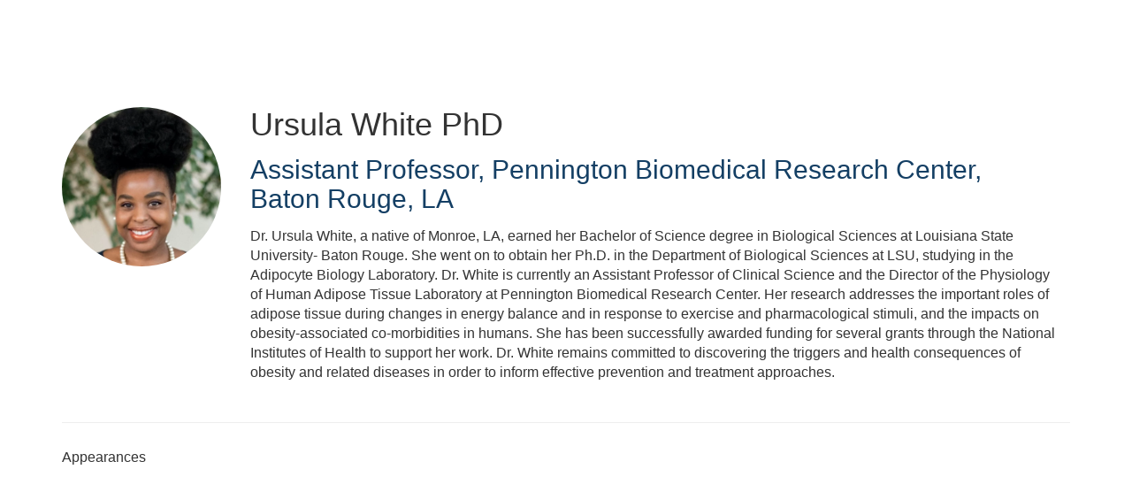

--- FILE ---
content_type: text/html; charset=UTF-8
request_url: https://aspen.digitellinc.com/b/sp/ursula-white-32583
body_size: 31991
content:
<!DOCTYPE html>
<html lang="en">
<head>
    
  

  
    <script type="text/javascript">
        window.dynamicAdBlocks = {containers: []};
        window.dataLayer = window.dataLayer || [];
        window.googletag = window.googletag || {cmd: []};
        function gtag(){dataLayer.push(arguments);}
        gtag('js', new Date());
    </script>
  

  <!-- integrations -->
  <script>dataLayer.push([{"gmt.allowlist":["google"]}]);</script>
<script type="text/javascript">
  (function () {
    var _paq = window._paq = window._paq || [];
    _paq.push(["setDocumentTitle", document.domain + "/" + document.title]);
    _paq.push(...[["setCustomDimension",4,"no-login"],["setCustomDimension",11,""],["setCustomDimension",13,304],["setCustomDimension",14,0],["setTrackerUrl","https:\/\/matomo.broadcastmed.com\/matomo.php"],["setSiteId",217],["trackPageView"],["enableLinkTracking"]]);

    var d = document, g = d.createElement('script'), s = d.getElementsByTagName('script')[0];
    g.type = 'text/javascript';
    g.async = true;
    g.src = "https:\/\/matomo.broadcastmed.com\/matomo.js";
    s.parentNode.insertBefore(g, s);
  })();
</script>

<script>
  (function(w,d,s,l,i){w[l]=w[l]||[];w[l].push({'gtm.start':
      new Date().getTime(),event:'gtm.js'});var f=d.getElementsByTagName(s)[0],
    j=d.createElement(s),dl=l!='dataLayer'?'&l='+l:'';j.async=true;j.src=
    'https://www.googletagmanager.com/gtm.js?id='+i+dl;f.parentNode.insertBefore(j,f);
        })(window,document,'script','dataLayer',"G-HZQCW3WH19");
</script>

<script async src="https://www.googletagmanager.com/gtag/js?id=G-J17DC1XW61"></script>
<script>
  ["G-J17DC1XW61","G-Y73SW7SC5Z","G-KXL2BP4YDH"].forEach(trackingId => {
      gtag('config', trackingId);
        });

</script>


  <meta charset="utf-8">
  <meta name="generator" content="Conexiant DXP" />
  <meta name="viewport" content="width=device-width, initial-scale=1, viewport-fit=cover">
    
  <link rel="canonical" href="/b/sp/ursula-white-32583"/>
  <meta name="title" content="Ursula  White">
  <meta name="description" content=" Dr. Ursula White, a native of Monroe, LA, earned her Bachelor of Science degree in Biological Sciences at Louisiana State University- Baton Rouge. She went...">
  <!-- Open Graph / Facebook -->
  <meta property="og:type" content="website">
  <meta property="og:url" content="https://aspen.digitellinc.com/b/sp/ursula-white-32583">
  <meta property="og:title"
        content=" Ursula  White PhD">
  <meta property="og:description" content=" Dr. Ursula White, a native of Monroe, LA, earned her Bachelor of Science degree in Biological Sciences at Louisiana State University- Baton Rouge. She went...">
  <meta property="og:image" content="https://assets.prod.dp.digitellcdn.com/api/services/imgopt/fmt_webp,mw_400,mh_400/akamai-opus-nc-public.digitellcdn.com/assets/img/aspen/speaker_icons/16054e1d65ea66.png.webp">
  <!-- Twitter -->
  <meta property="twitter:card" content="summary_large_image">
  <meta property="twitter:url" content="https://aspen.digitellinc.com/b/sp/ursula-white-32583">
  <meta property="twitter:title"
        content=" Ursula  White PhD">
  <meta property="twitter:description" content=" Dr. Ursula White, a native of Monroe, LA, earned her Bachelor of Science degree in Biological Sciences at Louisiana State University- Baton Rouge. She went...">
  <meta property="twitter:image" content="https://assets.prod.dp.digitellcdn.com/api/services/imgopt/fmt_webp,mw_400,mh_400/akamai-opus-nc-public.digitellcdn.com/assets/img/aspen/speaker_icons/16054e1d65ea66.png.webp">

    
    

        
        
        
        
        
        
            
                
  
  <title>American Society for Parenteral and Enteral Nutrition</title>
        
        <script>
(() => { 'use strict';
  window.opus = {
    base_url: 'https://aspen.digitellinc.com/',
    route_prefix: '',
    css_path: 'https://aspen.digitellinc.com/assets/css/',
    images_path: 'https://aspen.digitellinc.com/assets/images/',
    js_path: 'https://aspen.digitellinc.com/assets/js/',
    forms_url: 'https://aspen.digitellinc.com/forms/',
    env: 'production',
    default_timezone: 'America/New_York',
    cdn: 'https://akamai-opus-nc-public.digitellcdn.com/',
    dollar_sign: '\$',
    event_id: '',
        utils: { },
  };
})();
</script>

<script type="application/json" id="site_theme">{"name":"Imported","stylesheet":".exploration-menu--background {\nbackground-color: #ffffff;\n}\n.exploration-menu--button {\ncolor: #333;\n}\n.exploration-menu--button:hover, .exploration-menu--button:focus {\ncolor: #e04e1b;\n}\n.interaction-bar--background {\n\n}\n.interaction-bar--button {\ncolor: #002857;\n}\n.interaction-bar--button:hover, .interaction-bar--button:focus {\nbackground-color: #ffffff;\ncolor: #e04e1b;\n}","logo_for_header":"https:\/\/akamai-opus-nc-public.digitellcdn.com\/aspen\/theme-logos\/5293ddff8bf5059e089d6f2ea9791d81661ece8ada02fd7db01a6c77640c22ca.png","logo_for_white":"https:\/\/akamai-opus-nc-public.digitellcdn.com\/aspen\/theme-logos\/5293ddff8bf5059e089d6f2ea9791d81661ece8ada02fd7db01a6c77640c22ca.png","logo_square":"","logo_email_header":"","logo_for_peak":"","logo_square_variants":[],"apple_touch_icons":[],"favicons":[],"peak_menu":{"entries":[]},"exploration_menu":{"entries":[{"type":"uri","data":{"href":"https:\/\/aspen.digitellinc.com\/aspen\/store\/6","target":"_self"},"icon":"","title":"eLearning Center Store","filters":[]},{"type":"uri","data":{"href":"https:\/\/aspen.digitellinc.com\/aspen\/calendars\/12\/view","target":"_self"},"icon":"","title":"Calendar of Events","filters":[]},{"type":"uri","data":{"href":"https:\/\/aspen.digitellinc.com\/aspen\/specialties","target":"_self"},"icon":"","title":"Browse Topics","filters":[]}]},"mobile_menu":{"entries":[]},"footer_menu":{"entries":[]},"components":{"peak_menu":null,"exploration_menu":{"type":"menu","config":{"horizontal_align":"start","show_icons":true},"css_background":{"background_color":"#ffffff"},"css_item":{"color":"#333"},"css_item_hover":{"color":"#e04e1b"}},"interaction_bar":{"config":{"constrained":true},"css_background":{},"css_button":{"color":"#002857"},"css_button_hover":{"color":"#e04e1b","background_color":"#ffffff"}},"footer":null,"footer_menu":null,"mobile_menu":null,"html_h1":null,"html_h2":null,"html_h3":null,"html_h4":null,"html_h5":null,"html_h6":null,"default_product_listing":null,"default_product_search_listing":null,"default_product_page":null,"pricing_widget":null}}</script>
<script type="application/json" id="site_global">{"site":{"name":"American Society for Parenteral and Enteral Nutrition","mnemonic":"aspen","logo":"https:\/\/akamai-opus-nc-public.digitellcdn.com\/assets\/img\/aspen\/logos\/logo.png","base_url":"https:\/\/aspen.digitellinc.com\/","company_name":"Conexiant","platform_name":"Conexiant DXP","copyright":"Copyright \u00a9 2025 American Society for Parenteral and Enteral Nutrition"},"user":null,"user_groups":[],"licensedFeatures":["EnhancedAnalytics","courses","e-commerce","exhibits","speaker-management","calendars","publications","feedback"],"sitePolicies":[{"uuid":"f390e547-9706-4374-8d6a-eb993bb339e2","title":"BroadcastMed FAQs","slug":"bcm-privacy-center-2022","url":"\/pages\/privacy_center","type":"privacy_center","type_label":"Privacy FAQs"},{"uuid":"3b586b61-7ede-4eb5-bd29-ae289c65438e","title":"BroadcastMed Privacy Policy","slug":"bcm-privacy-policy-2022","url":"\/pages\/privacy_policy","type":"privacy_policy","type_label":"Privacy Policy"},{"uuid":"914e2200-865b-4e03-81a9-00fb46ec2d35","title":"BroadcastMed Terms and Conditions","slug":"bcm-terms-and-conditions-2022","url":"\/pages\/terms_and_conditions","type":"terms_and_conditions","type_label":"General Terms and Conditions"}],"interaction_bar":{"show_cart":true,"show_login":true,"show_inbox":true,"show_notifications":true,"show_support":true,"show_admin":false,"show_search":true},"cart":{"products":[]},"conversations":null,"notifications":null,"legacy_notifications":[{"button_text":"Close this Window","cookie":"91a343c02e6c4e10b023216e","description":"Privacy Policy Update: We value your privacy and want you to understand how your information is being used. To make sure you have current and accurate information about this sites privacy practices please visit the privacy center by \u003Ca href=\"\/aspen\/pages\/privacy_center\"\u003Eclicking here\u003C\/a\u003E.","type":"info"}],"social_links":[{"icon":"fas fa-home","link_text":"ASPEN Homepage","link_color":"#641f45","url":"https:\/\/www.nutritioncare.org\/","alt_text":"","show_icon":true,"show_text":false},{"icon":"fab fa-facebook","link_text":"Facebook","link_color":"#3e578d","url":"https:\/\/www.facebook.com\/nutritioncare.org","alt_text":"","show_icon":true,"show_text":false},{"icon":"fab fa-twitter-square","link_text":"Twitter","link_color":"#55acee","url":"https:\/\/twitter.com\/aspenweb","alt_text":"","show_icon":true,"show_text":false},{"icon":"fab fa-linkedin","link_text":"LinkedIn","link_color":"#1985bc","url":"https:\/\/www.linkedin.com\/company\/american-society-for-parenteral-&-enteral-nutrition-a-s-p-e-n-","alt_text":"","show_icon":true,"show_text":false},{"icon":"fab fa-youtube-square","link_text":"YouTube","link_color":"#cc181e","url":"https:\/\/www.youtube.com\/channel\/UC-XV7oi4_yfQ2mXJ6nH7j0g\/videos","alt_text":"","show_icon":true,"show_text":false}],"csrf_token":"3430884999591d653a84059ee3c4a140:7f59de1ba92d583468cc6ad2d7bdcd79","pwa_notification_token":"","pwa_installed":false,"unansweredRequiredProfileQuestionsUrl":"","imageOptimizer":{"baseUrl":"https:\/\/assets.prod.dp.digitellcdn.com\/api\/services\/imgopt\/","allowedPrefixes":["https:\/\/akamai-opus-nc-public.digitellcdn.com\/"],"allowedExtensions":["png","jpg","jpeg"]},"ce_credit":0,"session_credit_parent_ids":[],"features":{"productVotingEnabled":false,"productFavoritesEnabled":false},"linkSharingConfig":[]}</script>
<script type="application/json" id="user_timezone">null</script>
<script type="application/json" id="site_roles">["user:anonymous"]</script>

<script src="https://assets.prod.dp.digitellcdn.com/v1/master/assets/bundle/js/app.bundle.3e26cfe2ee.min.js" crossorigin="anonymous"  integrity="sha384-PibP4u5O/zYAI9WGW++sV74yUrBnSp9/KLmTfgf4HrS7yGR00NZRU276LPp/f+lq"></script>
<link rel="stylesheet" href="https://assets.prod.dp.digitellcdn.com/v1/master/assets/bundle/css/app.bundle.a0f528eca9.min.css" crossorigin="anonymous"  integrity="sha384-oPUo7Km+X4SlT9S/m8HwLfDjg1FkbN/1sk5HnFXlnxlmxAyRGuTHzhTzceo23ft9"/>
<script src="https://assets.prod.dp.digitellcdn.com/v1/master/assets/webpack/release.runtime.994176bd020638524664.bundle.js" crossorigin="anonymous"  integrity="sha384-89VCsD4T2Enjj7Ax7EeHGozmyVpUxoshiGhr+ewR7cpvdalEDWmn2fCGxuW8vcqj"></script>
<script src="https://assets.prod.dp.digitellcdn.com/v1/master/assets/webpack/release.common.f76270d9bdbec80d1a3b.bundle.js" crossorigin="anonymous"  integrity="sha384-1j6mmqZMNkFsMUuBQehIoeelRnrFhGfDy7Hi1C91kt9Xxl3I0mo2nR5E/BCDnPTU"></script>
<link rel="stylesheet" href="https://assets.prod.dp.digitellcdn.com/v1/master/assets/webpack/release.common.ee913eb42c515e22f6f3.css" crossorigin="anonymous"  integrity="sha384-uIO/dcgbHmzGVIfoPrfbzfOapGyUpexLgzUUdZY9nr6eAG3D/a4dRzOxCkSCB5+B"/>
<script src="https://assets.prod.dp.digitellcdn.com/v1/master/assets/webpack/release.93088.ea8fe83dfae42a5aaf59.bundle.js" crossorigin="anonymous"  integrity="sha384-GA+FqX2ItG6XNM7BNF8sYJnw9mbog8yWaCRZOvEeAAH0Z/5tzBaB5hs1njaTWNHx"></script>
<script src="https://assets.prod.dp.digitellcdn.com/v1/master/assets/webpack/release.13744.a710aa9233327296a5d4.bundle.js" crossorigin="anonymous"  integrity="sha384-GPiWwg9U7dpbIU7c1zU+lkTC2C1agK7hn1XPSdo1RORDqVV6trK1NOoNKxQ8HHrx"></script>
<script src="https://assets.prod.dp.digitellcdn.com/v1/master/assets/webpack/release.29244.1875628b6383f6bbbe61.bundle.js" crossorigin="anonymous"  integrity="sha384-YR0P1jT5FSfe7MQf4mYeArR0Y0ARh/eJqa3/BLJwDzPKMeJvR02SfpIR96R49XF6"></script>
<script src="https://assets.prod.dp.digitellcdn.com/v1/master/assets/webpack/release.user.4e506bee5f62d643114c.bundle.js" crossorigin="anonymous"  integrity="sha384-4JoZUs3E16mz5OoZaREfj/47b1kgr/nvrXWn+siWPqXZcEa4f+gFpYwDa+TeFO3+"></script>
<link rel="stylesheet" href="https://assets.prod.dp.digitellcdn.com/v1/master/assets/webpack/release.user.d4949eec71e21ca01888.css" crossorigin="anonymous"  integrity="sha384-8ToNfGYHwRs5RUcP8SwcSe63ZjQo63JsduWHAMns679N4FgSaum2d6xvC89SyCEE"/>
<script src="https://assets.prod.dp.digitellcdn.com/v1/master/assets/webpack/release.cep_e056e4140af226682d7555747fcb083b.6345d4ae115d77c5de5c.bundle.js" crossorigin="anonymous"  integrity="sha384-W1uB3rTzAewKCTUSOJOOdkN8FXHlzfWYe/43U5ZYsdDCWbXSLDnFPMxUQLW2H2o4"></script>
<link rel="stylesheet" href="https://assets.prod.dp.digitellcdn.com/v1/master/assets/webpack/release.cep_e056e4140af226682d7555747fcb083b.6573daa97d6099edf700.css" crossorigin="anonymous"  integrity="sha384-ukpBfNbIog3bN5YeKEiBPekx3YQ+oWohdZXp7+aPGrHZP/+kBfg2GWn64CzpBTEF"/>
<script src="https://assets.prod.dp.digitellcdn.com/v1/master/assets/webpack/release.86531.19228657aba762f48f55.bundle.js" crossorigin="anonymous"  integrity="sha384-vkMGyUIU7ysnmScEqaXv443IsuaEW+WcPUUTmtIchpYHpVEe/n/Oo/RdqU8gbeCJ"></script>
<script src="https://assets.prod.dp.digitellcdn.com/v1/master/assets/webpack/release.83984.c9a6f8f14e034df59c1e.bundle.js" crossorigin="anonymous"  integrity="sha384-sRAXPZMLKFFc/7yYzKYItrH3FFfUCyqrAqga/3VhhVj5JCpNOIr4RdPsWZFwfhzl"></script>
<script src="https://assets.prod.dp.digitellcdn.com/v1/master/assets/webpack/release.97161.af441a599aadb9666084.bundle.js" crossorigin="anonymous"  integrity="sha384-XnN90ZfXpU+XKVDIVLurwXf6TcQ6at8qZ0F8lA0CHhTWmjPZMYpdyqJFjDji+U0r"></script>
<script src="https://assets.prod.dp.digitellcdn.com/v1/master/assets/webpack/release.33138.009f6477641a25ea529c.bundle.js" crossorigin="anonymous"  integrity="sha384-o299knRWTJV8mxW3YhSzbhygJ8kMMGeZwVWlVWGw7OefxXiieyvWynqS7Il5KOts"></script>
<script src="https://assets.prod.dp.digitellcdn.com/v1/master/assets/webpack/release.38676.7d54618b114b84dd3af1.bundle.js" crossorigin="anonymous"  integrity="sha384-4aZEBDJkqWTB5T+ytTgjsQIizqyviKMZcjLo+hXwjCXSXzu7ISjH8ZndRofeo9nN"></script>
<script src="https://assets.prod.dp.digitellcdn.com/v1/master/assets/webpack/release.cep_1f2ed6876e0ffa2b0bd3b55009e49ccd.471ef7add2bf3748d898.bundle.js" crossorigin="anonymous"  integrity="sha384-9Z2KMzg7d7sZheAwRCkxcMyXvYXpUHNamN2vUrzlmAZIknf3mkCFvOJ4sizDa8J4"></script>
<link rel="stylesheet" href="https://assets.prod.dp.digitellcdn.com/v1/master/assets/webpack/release.cep_1f2ed6876e0ffa2b0bd3b55009e49ccd.2ddf2c98141cc2cca9b7.css" crossorigin="anonymous"  integrity="sha384-YC8vHAk7S6CBfyCbLBFEnfvuL1uYzkCZbci8mQM0Tp6ike9W384K+LHWQhnjxKfn"/>
<script src="https://assets.prod.dp.digitellcdn.com/v1/master/assets/webpack/release.cep_0b54ddd26cda66d58d7071b7c0d88f18.3e10b98bd9f6656b6c6b.bundle.js" crossorigin="anonymous"  integrity="sha384-bVbCCJQKEki/Vq9vjCcARQx5lZenCZe0ug56dhzztn/7qvEbAhx2TzeHf6Nhndvy"></script>
<link rel="stylesheet" href="https://assets.prod.dp.digitellcdn.com/v1/master/assets/webpack/release.cep_0b54ddd26cda66d58d7071b7c0d88f18.8f1cb6107dc524c6d423.css" crossorigin="anonymous"  integrity="sha384-/uRSVgO/Ros3zQcYROuAka1KZrNVGVBVGkIjlp6EVeqfsV1rWHP1V96BVWiYVgMJ"/>
<link rel="stylesheet" href="https://assets.prod.dp.digitellcdn.com/v1/master/assets/webpack/release.cep_71a3f765298e0c8d234bc6a6737c4ccf.b69f9d98f6d258189d06.css" crossorigin="anonymous"  integrity="sha384-jmbGe8hAa5eLOrW4i7x87YMtie4GABxS00LK4+ahyfNyPrXPsKLVOG5SGXkn5VA3"/>
<script src="https://assets.prod.dp.digitellcdn.com/v1/master/assets/webpack/release.cep_71a3f765298e0c8d234bc6a6737c4ccf.9e3c6253ffe1b7b47421.bundle.js" crossorigin="anonymous"  integrity="sha384-RUd4qt5NvnGVDHqTO2pT05doZVaMlHLMBClL+9oH43UTDEOZ/NbgSs3sOUrbl7It"></script>

<link rel="stylesheet" href="//fonts.googleapis.com/css?family=Open+Sans+Condensed:300,700">
  <link rel="stylesheet" href="https://akamai-opus-nc-public.digitellcdn.com/assets/clients/css/6qhq4wr2g25MxHfCXp32XWq9mXxQ6mR9.css">
  <meta name="theme-color" content="#f5f5f5"/>
  <style>
      body {
          overflow-y: scroll;
      }
  </style>
</head>
<body class="front-body"       style="margin-top: 0; padding: 0 env(safe-area-inset-right) 0 env(safe-area-inset-left)">

<a href="#content-container"
   class="skip-content-button" role="button">
  Skip to main content
</a>

<script type="text/javascript">window.dynamicModuleGuard.register('body')</script>

<div id="body-container" style="display: flex; min-height: 100dvh; flex-direction: column">
  <div style="flex: 1 1">
      
        <script type="application/json" id="ea_lJEJa3QTzI4CR41B-data">null</script>
<div id="ea_lJEJa3QTzI4CR41B" class="jscript-action" data-action="site-user-navigation" data-action-eref="ea_lJEJa3QTzI4CR41B-data"><div style="height: 105px"></div></div>
<script type="text/javascript">invokeElementActionOnElement(document.querySelector("#ea_lJEJa3QTzI4CR41B"));</script>

    <div class="container">
        


    </div>

    <div role="main" class="content-container" id="content-container">
  <style>
      .speaker-info-section {
          padding-bottom: 15px;
      }

      #speaker-session-list {
          margin-top: 10px;
      }

      #speaker-image {
          margin-right: 20px;
          width: 180px;
          height: 180px;
      }

      .flex-container {
          display: flex;
          flex-direction: row;
      }

      @media (max-width: 800px) {
          .flex-container {
              flex-direction: column;
          }

          #speaker-image {
              margin-bottom: 20px;
          }
      }

  </style>
  <div itemscope itemtype="https://schema.org/Person" class='container'>
    <div class='flex-container'>
                  <div>
            <img
                    itemprop="image"
                    id="speaker-image"
                    class="img-responsive"
                    src="https://assets.prod.dp.digitellcdn.com/api/services/imgopt/fmt_webp,mw_400,mh_400/akamai-opus-nc-public.digitellcdn.com/assets/img/aspen/speaker_icons/16054e1d65ea66.png.webp"
                    data-img-type="speaker"
                    data-img-id="32583"
                    alt="Ursula_White"
                    loading="lazy"
                    style="border-radius: 50%; object-fit: cover"
            >
          </div>
              <div class='col-xs-10 show'>

        <div class='speaker-info-section'>
          <h1 class="title" style="padding: 0; margin: 0">
            <span itemprop="name"> Ursula  White</span>
            <span itemprop="hasCredential">PhD</span>
          </h1>
        </div>
                      <div class="speaker-info-section">
              <h2 style="padding: 0; margin: 0;">
                  <span
                          itemprop="jobTitle">Assistant Professor</span>,                                                             <span itemprop="worksFor">Pennington Biomedical Research Center, Baton Rouge, LA</span>
                    <meta itemprop="affiliation" content="Pennington Biomedical Research Center, Baton Rouge, LA"/>
                                                      </h2>
            </div>
                     <div itemprop="description" class='speaker-info-section'><div class="user-html"><p>Dr. Ursula White, a native of Monroe, LA, earned her Bachelor of Science degree in Biological Sciences at Louisiana State University- Baton Rouge. She went on to obtain her Ph.D. in the Department of Biological Sciences at LSU, studying in the Adipocyte Biology Laboratory. Dr. White is currently an Assistant Professor of Clinical Science and the Director of the Physiology of Human Adipose Tissue Laboratory at Pennington Biomedical Research Center. Her research addresses the important roles of adipose tissue during changes in energy balance and in response to exercise and pharmacological stimuli, and the impacts on obesity-associated co-morbidities in humans. She has been successfully awarded funding for several grants through the National Institutes of Health to support her work. Dr. White remains committed to discovering the triggers and health consequences of obesity and related diseases in order to inform effective prevention and treatment approaches.</p></div></div>
                </div>
    </div>
      
<style>
div.speaker-tag-block .speaker-tag {
  padding: 5px;
  display: inline-block;
  background-color: #f0f0f0;
  border-radius: 4px;
}
</style>
    <hr/>
          <h3 class='title'>Appearances</h3>
      <script type="application/json" id="ea_tjXkk9yI8eCXubc0-data">{"products":[{"id":25418,"uuid":"166616e4-449c-48db-aef3-625a42fd399c","identification":"T21","title":"Grantsmanship101: ASPEN 2021 Grantsmanship Session (T21)","teaser":{"text":"The goal of this session is to provide early career investigators (including research and clinical junior faculty, postdoctoral scholars and students) interested in nutrition research, with fundamental skills related to developing a relevant research question and methodology leading to successful g\u2026","source":"derived"},"description":"\u003Cp\u003EThe goal of this session is to provide early career investigators (including research and clinical junior faculty, postdoctoral scholars and students) interested in nutrition research, with fundamental skills related to developing a relevant research question and methodology leading to successful grant proposal submissions for both institutional and extra-mural funding. \u003Cbr \/\u003E\u003Cbr \/\u003E This session aims to encourage research endeavors among ASPEN members by providing guidance to improve grant writing skills, increase familiarity with funding opportunities and to understand the peer review process. The speakers and moderators will provide practical advice for navigating NIH peer review and address effective grant writing strategies. Both early career and established investigators that have previously received grant funding (and rejections) within ASPEN, as well as officials from the NIH will participate.\u003C\/p\u003E\n\u003Cp\u003EInvestigators who would like to apply for funding should attend this session to improve their grant writing skills. Attendees will also have a unique opportunity to interact with established investigators and network with other early career investigators, ultimately promoting the development of potential future collaborations. \u003C\/p\u003E\n\u003Cp\u003E\u003Cstrong\u003EFACULTY AND TOPICS\u003C\/strong\u003E\u003Cem\u003E\u003Cbr \/\u003ENavigating Peer-review at the National Institutes of Health: Do's and Don't's for Investigators\u003C\/em\u003E\u003Cbr \/\u003EGregory Shelness, PhD, Scientific Review Officer, National Institutes of Health (NIH) Center for Scientific Review, Baltimore, MD\u003C\/p\u003E\n\u003Cp\u003E\u003C\/p\u003E\n\u003Cp\u003E\u003Cem\u003EResearch Career Development Grants: Overcoming Pitfalls and Challenges from Hypothesis to Specific Aims\u003C\/em\u003E\u003Cbr \/\u003EJosiane L. Broussard, PhD, Assistant Professor, Colorado State University, Fort Collins, CO \u003C\/p\u003E\n\u003Cp\u003E\u003C\/p\u003E\n\u003Cp\u003E\u003Cem\u003EWhat is a Reviewer Looking For in the Specific Aim of a Career Development Grant?\u003C\/em\u003E\u003Cbr \/\u003EUrsula White, PhD, Assistant Professor, Pennington Biomedical Research Center, Baton Rouge, LA \u003C\/p\u003E\n\u003Cp\u003E\u003C\/p\u003E\n\u003Cp\u003E\u003Cem\u003EPanelist\u003C\/em\u003E\u003Cbr \/\u003EMary Evans, PhD, Program Director, Division of Digestive Diseases and Nutrition, National Institute of Diabetes and Digestive and Kidney Diseases (NIDDK), Baltimore, MD \u003C\/p\u003E\n\u003Cp\u003E\u003C\/p\u003E\n\u003Cp\u003E\u003Cstrong\u003EMODERATOR\u003C\/strong\u003E\u003Cbr \/\u003ETodd Rice, MD, Associate Professor of Medicine, Division of Allergy, Pulmonary, and Critical Care Medicine, Vanderbilt University Medical Center, Nashville, TN\u003Cbr \/\u003E\u003Cbr \/\u003E\u003C\/p\u003E\n\n\u003Cp\u003E\u003Cem\u003EPresented by the ASPEN Research Committee\u003C\/em\u003E\u003C\/p\u003E","icon":"https:\/\/akamai-opus-nc-public.digitellcdn.com\/assets\/img\/aspen\/product_icons\/1606fb90c103e6.jpg","type":"session","status":"active","discoverable":true,"startDate":"2021-03-23 09:30:00","endDate":"2021-03-23","startDateTime":1616506200,"endDateTime":1616511600,"expiryDateTime":0,"createdAt":"2021-02-16 00:00:31","structuredMetadata":[],"speakers":[{"distinction":"Speaker","id":32573,"uuid":"a1822b05-f2fd-4b4d-b414-8dce0e8fe451","first_name":"Gregory","last_name":"Shelness","credentials":"PhD","company":"National Institutes of Health (NIH) Center for Scientific Review, Baltimore, MD","title":"Scientific Review Officer","avatar":"https:\/\/akamai-opus-nc-public.digitellcdn.com\/assets\/img\/aspen\/speaker_icons\/160399e412182b.png","href":"\/b\/sp\/gregory-shelness-32573"},{"distinction":"Speaker","id":32578,"uuid":"be30339f-3d44-4763-816b-c6a6ed712a3c","first_name":"Josiane","middle_name":"L.","last_name":"Broussard","credentials":"PhD","company":"Colorado State University, Fort Collins, CO","title":"Assistant Professor, Department of Health and Exercise Science","avatar":"https:\/\/akamai-opus-nc-public.digitellcdn.com\/assets\/img\/aspen\/speaker_icons\/5e1918ca14babc77eb9127b319638c930865aecef4b8ff3c38f8015705e8f8a8.jpeg","href":"\/b\/sp\/josiane-broussard-32578"},{"distinction":"Speaker","id":32583,"uuid":"495472ee-b0e6-4006-86c4-bb804ccf90ed","first_name":"Ursula","last_name":"White","credentials":"PhD","company":"Pennington Biomedical Research Center, Baton Rouge, LA","title":"Assistant Professor","avatar":"https:\/\/akamai-opus-nc-public.digitellcdn.com\/assets\/img\/aspen\/speaker_icons\/16054e1d65ea66.png","href":"\/b\/sp\/ursula-white-32583"},{"distinction":"Speaker","id":18298,"uuid":"246bc8e4-1dc0-41fd-9dfd-ba3d4ac64937","first_name":"Mary","last_name":"Evans","credentials":"PhD, RD","company":"National Institutes of Health, Bethesda, MD","title":"Program Director, Division of Digestive Diseases and Nutrition","avatar":"https:\/\/akamai-opus-nc-public.digitellcdn.com\/assets\/img\/aspen\/speaker_icons\/b8f1adb35fdbd85ac58d87670b8a35099da05666ea8c3a7af81315d0cc4afc29.jpeg","href":"\/b\/sp\/mary-evans-18298"},{"distinction":"Speaker","id":6903,"uuid":"2e5866b6-7089-47a9-8d3c-47416d26f96b","first_name":"Todd","last_name":"Rice","credentials":"MD, MSc, FASPEN","company":"Vanderbilt University Medical Center, Nashville, TN","title":"Professor of Medicine, Division of Allergy, Pulmonary and Critical Care Medicine","avatar":"https:\/\/akamai-opus-nc-public.digitellcdn.com\/aspen\/speaker-icons\/5213d57299ddf4211b8cc492fc46b3347b179d69500dc387d3bcbd110138da5f_400x400.png","href":"\/b\/sp\/todd-rice-6903"}],"learningObjectives":["Describe the research proposal evaluation process used by study sections at the NIH Center for Scientific Review","Identify the major pitfalls and challenges faced by early career investigators when writing grant applications","Explain the difference between research hypotheses and specific aims","Develop independent, yet related, specific aims for a grant application","Describe the most common mistakes that junior investigators make when writing specific aims and review examples of grants that have successfully overcome these issues"],"tracks":[],"ces":[],"credits":null,"href":"\/p\/s\/grantsmanship101-aspen-2021-grantsmanship-session-t21-25418","ownable":true,"purchaseDetails":{"productId":25418,"parentIds":[24572,24623,25851,25927,26550,26560],"productType":"session","ownable":true,"owned":false,"prices":[{"id":17478,"type":"normal","groupId":0,"groupHasPitch":false,"groupIsAdminViewOnly":false,"label":"Standard","value":0,"currency":"$","minQuantity":1,"apiKey":""}],"limits":{"minQuantity":1,"maxQuantity":1,"backorder":false,"stepSize":1},"backorderMessage":""},"tags":{"id":25418,"cts":[{"label":"Specialties","href":"\/browse\/categories\/specialties-4","tags":[{"tagId":3,"uuid":"d4322d6f-59ed-4553-9acf-769840d8235c","categoryId":4,"slug":"basic-skills","displaySlug":"basic-skills-3","browseUrl":"\/browse\/tags\/basic-skills-3","hasChildTags":false,"label":"Basic Skills","teaser":"Build your foundation of nutrition support and clinical nutrition skills.","description":"\u003Cp\u003EObtain basic information about nutrition support and clinical nutrition spanning from adults to pediatrics, parenteral and enteral nutrition, home care, gastrointestinal diseases, and more.  Establishing this foundation of knowledge will allow you to specialize in your practice area more effectively.\u003C\/p\u003E","thumbnailUrl":"https:\/\/akamai-opus-nc-public.digitellcdn.com\/aspen\/categorizedtagging\/a98c481cf7b6d820650885766f88944270341c128333daa0d6b36608702ff4fa_455x227.png","sortPosition":0,"status":1,"parentTagId":null,"temporary":false},{"tagId":13,"uuid":"ced02835-215f-40ca-8e76-9be5f80e61de","categoryId":4,"slug":"research","displaySlug":"research-13","browseUrl":"\/browse\/tags\/research-13","hasChildTags":false,"label":"Research","teaser":"Emphasize the importance of research in nutrition support and clinical nutrition.","description":"\u003Cp\u003EAs health care evolves, so do new nutrition challenges. Stay current on top research that spans from best practices, tips on conducting large scale clinical trials, working with other healthcare professionals, family engagement in the improvement of nutrition therapy, lessons learned from the past, and what the future directions will be.\u003C\/p\u003E","thumbnailUrl":"https:\/\/akamai-opus-nc-public.digitellcdn.com\/aspen\/categorizedtagging\/5d1dc08cab98806241486fae5828aed10e6492f184174d60f8184f157332c6b6_455x227.png","sortPosition":0,"status":1,"parentTagId":null,"temporary":false}]},{"label":"Tracks","href":"\/browse\/categories\/tracks-2","tags":[{"tagId":682,"uuid":"57749c4d-db1f-44c6-bf1d-dc27b49a816f","categoryId":2,"slug":"breakout","displaySlug":"breakout-682","browseUrl":"\/browse\/tags\/breakout-682","hasChildTags":false,"label":"Breakout","teaser":"","description":"","thumbnailUrl":"","sortPosition":0,"status":1,"parentTagId":null,"temporary":false}]}]},"is_favorite":false}]}</script>
<div id="ea_tjXkk9yI8eCXubc0" class="jscript-action" data-action="store/category/view" data-action-eref="ea_tjXkk9yI8eCXubc0-data"><div style=""></div></div>
<script type="text/javascript">invokeElementActionOnElement(document.querySelector("#ea_tjXkk9yI8eCXubc0"));</script>
      </div>
</div>

    

  </div>

      <div class="hidden-in-pwa">
  
  <div style="height: 1.5em"></div>

  <div id="page-footer-new"
       role="contentinfo"
       class="footer"
       >

       <script type="application/json" id="ea_RM6jimFjuuH4fV7v-data">null</script>
<div id="ea_RM6jimFjuuH4fV7v" class="jscript-action" data-action="site-footer" data-action-eref="ea_RM6jimFjuuH4fV7v-data"><div style=""></div></div>
<script type="text/javascript">invokeElementActionOnElement(document.querySelector("#ea_RM6jimFjuuH4fV7v"));</script>

        </div>
</div>

  <script type="application/json" id="ea_pY6ih8lRsFgojS3D-data">null</script>
<div id="ea_pY6ih8lRsFgojS3D" class="jscript-action" data-action="mobile-user-navigation" data-action-eref="ea_pY6ih8lRsFgojS3D-data"><div style=""></div></div>
<script type="text/javascript">invokeElementActionOnElement(document.querySelector("#ea_pY6ih8lRsFgojS3D"));</script>
  
</div>


  <!-- Intentionally left blank -->

<script>
if (!navigator.cookieEnabled) {
  var html = '<div class="container"><div class="alert alert-danger" role="alert">' +
    '<div>This site requires cookies to be enabled, your browser does not currently support cookies or they are being blocked! Please enable cookies for this site before continuing.</div>' +
    '</div></div>';

  $('body').prepend(html);
}
</script>

<div id="site-notifications" class="jscript-action"  data-action="legacy-notifications-bar" data-action-args="bnVsbA=="></div>

<!-- integrations -->


<!-- begin analytics block -->
<script src="https://aspen.digitellinc.com/assets/js/custom/analytics.js" defer></script>
<!-- end analytics block -->
<script type="text/javascript">window.dynamicModuleGuard.eop();</script>
</body>
</html>


--- FILE ---
content_type: text/css
request_url: https://akamai-opus-nc-public.digitellcdn.com/assets/clients/css/6qhq4wr2g25MxHfCXp32XWq9mXxQ6mR9.css
body_size: 1074
content:
/** TOP NAVIGATION BAR /** body { background: url('https://aspen.digitellinc.com/uploads/aspen/blocks/b9c05144a128a9afbf643025152ec91e.png') repeat-x;} **/
h1,
h2,
h3,
h4,
h5,
h6 {
  font-family: 'Franklin Gothic', Helvetica, Arial, sans-serif;
}

h1,
h2 {
  color: #143F64;
}

h3 {
  font-size: 16px;
}

.content-block-title {
  font-family: Franklin Gothic, Helvetica, Arial, sans-serif;
}

.title {
  font-family: 'Franklin Gothic', Helvetica, Arial, sans-serif;
}

a.btn.btn-primary {
  background: #002857;
}

span.profile-dock-user-icon {
  background-color: #002857;
}

i.fas.fa-user-circle.fa-3x {
  color: #002857;
}

i.fas.fa-users.fa-lg.fa-fw,
i.fas.fa-cog.fa-lg.fa-fw {
  color: #002857;
}

.btn,
.btn-default,
.btn-primary,
.btn:active,
.btn-default:active,
.btn-primary:active,
.btn:focus,
.btn-default:focus,
.btn-primary:focus {
  font-family: 'Franklin Gothic', Helvetica, Arial, sans-serif;
}

.btn-client {
  background-color: #002857;
  color: #ffffff;
}

.btn-client:hover {
  background-color: #E04E1B;
  color: #ffffff;
}

.btn-default:hover {
  background-color: #E04E1B;
  color: #ffffff;
}

#navbar {
  background-color: #ffffff;
  border-color: #ffffff;
}

#navbar li,
#navbar li a {
  color: #333333;
}

#navbar li:hover a:hover {
  background-color: #002857;
  color: #ffffff;
}

#navbar-menu-right>li>a.navbar-button {
  background-color: #E04E1B;
  color: #ffffff;
}

#navbar .navdrop {
  color: #002857;
  background-color: #ffffff;
}

#navbar .navdrop a:hover {
  color: #ffffff;
  background-color: #E04E1B;
}

.title {
  color: #333333;
}

#store-top-nav>div>ul>li>h4>a {
  color: #1D4554;
}

#page-footer {
  background-color: #002857;
  position: absolute;
  bottom: 0;
  width: 100%;
  clear: both;
  height: 100px;
  padding-top: 25px;
  text-align: left;
}

#footer-text {
  color: white;
}

#footer-text a {
  color: #FAEBD7;
}

.modal {
  width: 100%;
  text-align: justify;
}

#footer-trademark {
  margin-top: 5px;
}

#footer-terms,
#footer-trademark {
  font-size: 9px;
}

#home-carousel>ol>li {
  background-color: #002857;
}

#home-carousel>ol>li.active {
  background-color: #DF4B18;
  border-color: #DF4B18;
}

div#profile-dock-wrapper {
  background: #f3ecd3;
  border-color: #f3ecd3;
}

#profile-nav.page-navigation>ul.nav-tabs {
  background-color: #1D4554;
  color: #ffffff;
}

div.gray-bar {
  background: #D4d4d4 repeat left top;
  height: 10px;
  margin-top: 4px;
}

.support-header,
.title {
  margin-top: 30px;
}

.nav>li>a {
  color: #000000;
  background-color: #f6f6f6;
}

.nav-pills>li.active>a,
.nav-pills>li.active>a:focus,
.nav-pills>li.active>a:hover {
  color: #fff;
  background-color: #7e1c65;
}

.nav>li>a:focus,
.nav>li>a:hover {
  color: #fff;
  background-color: #01658F;
}

#profile-navigation li>a {
  color: #000000;
  background-color: #f6f6f6 !important;
}

#profile-navigation li.active>a,
#profile-navigation>li.active>a:focus,
#profile-navigation>li.active>a:hover {
  color: #fff;
  background-color: #7e1c65 !important;
}

#profile-navigation li>a:focus,
#profile-navigation li>a:hover {
  color: #fff;
  background-color: #01658F !important;
}

.carousel-control {
  position: absolute;
  top: 0;
  bottom: 0;
  left: 0;
  width: 5%;
  font-size: 20px;
  color: #fff;
  text-align: left;
  filter: alpha(opacity=50);
  opacity: .5;
}

.carousel-control.left {
  background-image: linear-gradient(to right, rgba(0, 0, 0, 0) 0, rgba(0, 0, 0, .0001) 100%);
}

.carousel-control.right {
  background-image: linear-gradient(to right, rgba(0, 0, 0, .0001) 0, rgba(0, 0, 0, 0) 100%)
}

@media only screen and (max-width : 992px) {
  .memberserviceslisting {
    display: inherit !important;
  }
}

@media only screen and (max-width : 768px) {
  #navbar-menu-right li a {
    color: #1B4164;
  }
}

#bluebar {
  background-color: #2974ad;
  padding: 5px;
}

#greenbar {
  background-color: #03a27e;
  padding: 5px;
}

#border {
  border: 1px solid #555555;
}

.col-height {
  min-height: 0px;
}

button.btn.btn-primary.btn-md.dropdown-toggle {
  background: #4c4c4e;
}

a.btn.add-session-to-user-itinerary.btn-success.margin-fix-evt-button {
  background: #891c52;
}

a.btn.btn-primary.btn-client.margin-fix-evt-button {
  background-color: #8cc63e;
  color: #000000;
}

.asp-video {
  width: 100%;
}

@media(min-width:1200px) {
  .col-height {
    min-height: 960px;
    height: 1260px;
  }

  .col-height-membership {
    min-height: 450px;
    height: 450px;
  }

  .asp-video {
    width: 32.5%;
  }
}